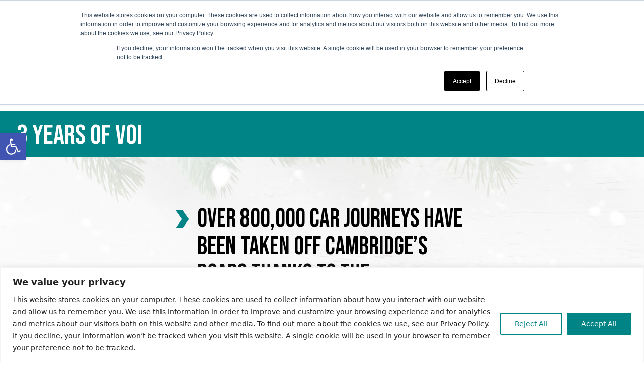

--- FILE ---
content_type: text/html; charset=utf-8
request_url: https://www.google.com/recaptcha/api2/anchor?ar=1&k=6LeKnE4qAAAAAKaSO2Fw480DPSTme6gu1fVdtWXQ&co=aHR0cHM6Ly9jYW1icmlkZ2VzaGlyZXBldGVyYm9yb3VnaC1jYS5nb3YudWs6NDQz&hl=en&v=PoyoqOPhxBO7pBk68S4YbpHZ&size=invisible&anchor-ms=20000&execute-ms=30000&cb=frlclpcst9uj
body_size: 48471
content:
<!DOCTYPE HTML><html dir="ltr" lang="en"><head><meta http-equiv="Content-Type" content="text/html; charset=UTF-8">
<meta http-equiv="X-UA-Compatible" content="IE=edge">
<title>reCAPTCHA</title>
<style type="text/css">
/* cyrillic-ext */
@font-face {
  font-family: 'Roboto';
  font-style: normal;
  font-weight: 400;
  font-stretch: 100%;
  src: url(//fonts.gstatic.com/s/roboto/v48/KFO7CnqEu92Fr1ME7kSn66aGLdTylUAMa3GUBHMdazTgWw.woff2) format('woff2');
  unicode-range: U+0460-052F, U+1C80-1C8A, U+20B4, U+2DE0-2DFF, U+A640-A69F, U+FE2E-FE2F;
}
/* cyrillic */
@font-face {
  font-family: 'Roboto';
  font-style: normal;
  font-weight: 400;
  font-stretch: 100%;
  src: url(//fonts.gstatic.com/s/roboto/v48/KFO7CnqEu92Fr1ME7kSn66aGLdTylUAMa3iUBHMdazTgWw.woff2) format('woff2');
  unicode-range: U+0301, U+0400-045F, U+0490-0491, U+04B0-04B1, U+2116;
}
/* greek-ext */
@font-face {
  font-family: 'Roboto';
  font-style: normal;
  font-weight: 400;
  font-stretch: 100%;
  src: url(//fonts.gstatic.com/s/roboto/v48/KFO7CnqEu92Fr1ME7kSn66aGLdTylUAMa3CUBHMdazTgWw.woff2) format('woff2');
  unicode-range: U+1F00-1FFF;
}
/* greek */
@font-face {
  font-family: 'Roboto';
  font-style: normal;
  font-weight: 400;
  font-stretch: 100%;
  src: url(//fonts.gstatic.com/s/roboto/v48/KFO7CnqEu92Fr1ME7kSn66aGLdTylUAMa3-UBHMdazTgWw.woff2) format('woff2');
  unicode-range: U+0370-0377, U+037A-037F, U+0384-038A, U+038C, U+038E-03A1, U+03A3-03FF;
}
/* math */
@font-face {
  font-family: 'Roboto';
  font-style: normal;
  font-weight: 400;
  font-stretch: 100%;
  src: url(//fonts.gstatic.com/s/roboto/v48/KFO7CnqEu92Fr1ME7kSn66aGLdTylUAMawCUBHMdazTgWw.woff2) format('woff2');
  unicode-range: U+0302-0303, U+0305, U+0307-0308, U+0310, U+0312, U+0315, U+031A, U+0326-0327, U+032C, U+032F-0330, U+0332-0333, U+0338, U+033A, U+0346, U+034D, U+0391-03A1, U+03A3-03A9, U+03B1-03C9, U+03D1, U+03D5-03D6, U+03F0-03F1, U+03F4-03F5, U+2016-2017, U+2034-2038, U+203C, U+2040, U+2043, U+2047, U+2050, U+2057, U+205F, U+2070-2071, U+2074-208E, U+2090-209C, U+20D0-20DC, U+20E1, U+20E5-20EF, U+2100-2112, U+2114-2115, U+2117-2121, U+2123-214F, U+2190, U+2192, U+2194-21AE, U+21B0-21E5, U+21F1-21F2, U+21F4-2211, U+2213-2214, U+2216-22FF, U+2308-230B, U+2310, U+2319, U+231C-2321, U+2336-237A, U+237C, U+2395, U+239B-23B7, U+23D0, U+23DC-23E1, U+2474-2475, U+25AF, U+25B3, U+25B7, U+25BD, U+25C1, U+25CA, U+25CC, U+25FB, U+266D-266F, U+27C0-27FF, U+2900-2AFF, U+2B0E-2B11, U+2B30-2B4C, U+2BFE, U+3030, U+FF5B, U+FF5D, U+1D400-1D7FF, U+1EE00-1EEFF;
}
/* symbols */
@font-face {
  font-family: 'Roboto';
  font-style: normal;
  font-weight: 400;
  font-stretch: 100%;
  src: url(//fonts.gstatic.com/s/roboto/v48/KFO7CnqEu92Fr1ME7kSn66aGLdTylUAMaxKUBHMdazTgWw.woff2) format('woff2');
  unicode-range: U+0001-000C, U+000E-001F, U+007F-009F, U+20DD-20E0, U+20E2-20E4, U+2150-218F, U+2190, U+2192, U+2194-2199, U+21AF, U+21E6-21F0, U+21F3, U+2218-2219, U+2299, U+22C4-22C6, U+2300-243F, U+2440-244A, U+2460-24FF, U+25A0-27BF, U+2800-28FF, U+2921-2922, U+2981, U+29BF, U+29EB, U+2B00-2BFF, U+4DC0-4DFF, U+FFF9-FFFB, U+10140-1018E, U+10190-1019C, U+101A0, U+101D0-101FD, U+102E0-102FB, U+10E60-10E7E, U+1D2C0-1D2D3, U+1D2E0-1D37F, U+1F000-1F0FF, U+1F100-1F1AD, U+1F1E6-1F1FF, U+1F30D-1F30F, U+1F315, U+1F31C, U+1F31E, U+1F320-1F32C, U+1F336, U+1F378, U+1F37D, U+1F382, U+1F393-1F39F, U+1F3A7-1F3A8, U+1F3AC-1F3AF, U+1F3C2, U+1F3C4-1F3C6, U+1F3CA-1F3CE, U+1F3D4-1F3E0, U+1F3ED, U+1F3F1-1F3F3, U+1F3F5-1F3F7, U+1F408, U+1F415, U+1F41F, U+1F426, U+1F43F, U+1F441-1F442, U+1F444, U+1F446-1F449, U+1F44C-1F44E, U+1F453, U+1F46A, U+1F47D, U+1F4A3, U+1F4B0, U+1F4B3, U+1F4B9, U+1F4BB, U+1F4BF, U+1F4C8-1F4CB, U+1F4D6, U+1F4DA, U+1F4DF, U+1F4E3-1F4E6, U+1F4EA-1F4ED, U+1F4F7, U+1F4F9-1F4FB, U+1F4FD-1F4FE, U+1F503, U+1F507-1F50B, U+1F50D, U+1F512-1F513, U+1F53E-1F54A, U+1F54F-1F5FA, U+1F610, U+1F650-1F67F, U+1F687, U+1F68D, U+1F691, U+1F694, U+1F698, U+1F6AD, U+1F6B2, U+1F6B9-1F6BA, U+1F6BC, U+1F6C6-1F6CF, U+1F6D3-1F6D7, U+1F6E0-1F6EA, U+1F6F0-1F6F3, U+1F6F7-1F6FC, U+1F700-1F7FF, U+1F800-1F80B, U+1F810-1F847, U+1F850-1F859, U+1F860-1F887, U+1F890-1F8AD, U+1F8B0-1F8BB, U+1F8C0-1F8C1, U+1F900-1F90B, U+1F93B, U+1F946, U+1F984, U+1F996, U+1F9E9, U+1FA00-1FA6F, U+1FA70-1FA7C, U+1FA80-1FA89, U+1FA8F-1FAC6, U+1FACE-1FADC, U+1FADF-1FAE9, U+1FAF0-1FAF8, U+1FB00-1FBFF;
}
/* vietnamese */
@font-face {
  font-family: 'Roboto';
  font-style: normal;
  font-weight: 400;
  font-stretch: 100%;
  src: url(//fonts.gstatic.com/s/roboto/v48/KFO7CnqEu92Fr1ME7kSn66aGLdTylUAMa3OUBHMdazTgWw.woff2) format('woff2');
  unicode-range: U+0102-0103, U+0110-0111, U+0128-0129, U+0168-0169, U+01A0-01A1, U+01AF-01B0, U+0300-0301, U+0303-0304, U+0308-0309, U+0323, U+0329, U+1EA0-1EF9, U+20AB;
}
/* latin-ext */
@font-face {
  font-family: 'Roboto';
  font-style: normal;
  font-weight: 400;
  font-stretch: 100%;
  src: url(//fonts.gstatic.com/s/roboto/v48/KFO7CnqEu92Fr1ME7kSn66aGLdTylUAMa3KUBHMdazTgWw.woff2) format('woff2');
  unicode-range: U+0100-02BA, U+02BD-02C5, U+02C7-02CC, U+02CE-02D7, U+02DD-02FF, U+0304, U+0308, U+0329, U+1D00-1DBF, U+1E00-1E9F, U+1EF2-1EFF, U+2020, U+20A0-20AB, U+20AD-20C0, U+2113, U+2C60-2C7F, U+A720-A7FF;
}
/* latin */
@font-face {
  font-family: 'Roboto';
  font-style: normal;
  font-weight: 400;
  font-stretch: 100%;
  src: url(//fonts.gstatic.com/s/roboto/v48/KFO7CnqEu92Fr1ME7kSn66aGLdTylUAMa3yUBHMdazQ.woff2) format('woff2');
  unicode-range: U+0000-00FF, U+0131, U+0152-0153, U+02BB-02BC, U+02C6, U+02DA, U+02DC, U+0304, U+0308, U+0329, U+2000-206F, U+20AC, U+2122, U+2191, U+2193, U+2212, U+2215, U+FEFF, U+FFFD;
}
/* cyrillic-ext */
@font-face {
  font-family: 'Roboto';
  font-style: normal;
  font-weight: 500;
  font-stretch: 100%;
  src: url(//fonts.gstatic.com/s/roboto/v48/KFO7CnqEu92Fr1ME7kSn66aGLdTylUAMa3GUBHMdazTgWw.woff2) format('woff2');
  unicode-range: U+0460-052F, U+1C80-1C8A, U+20B4, U+2DE0-2DFF, U+A640-A69F, U+FE2E-FE2F;
}
/* cyrillic */
@font-face {
  font-family: 'Roboto';
  font-style: normal;
  font-weight: 500;
  font-stretch: 100%;
  src: url(//fonts.gstatic.com/s/roboto/v48/KFO7CnqEu92Fr1ME7kSn66aGLdTylUAMa3iUBHMdazTgWw.woff2) format('woff2');
  unicode-range: U+0301, U+0400-045F, U+0490-0491, U+04B0-04B1, U+2116;
}
/* greek-ext */
@font-face {
  font-family: 'Roboto';
  font-style: normal;
  font-weight: 500;
  font-stretch: 100%;
  src: url(//fonts.gstatic.com/s/roboto/v48/KFO7CnqEu92Fr1ME7kSn66aGLdTylUAMa3CUBHMdazTgWw.woff2) format('woff2');
  unicode-range: U+1F00-1FFF;
}
/* greek */
@font-face {
  font-family: 'Roboto';
  font-style: normal;
  font-weight: 500;
  font-stretch: 100%;
  src: url(//fonts.gstatic.com/s/roboto/v48/KFO7CnqEu92Fr1ME7kSn66aGLdTylUAMa3-UBHMdazTgWw.woff2) format('woff2');
  unicode-range: U+0370-0377, U+037A-037F, U+0384-038A, U+038C, U+038E-03A1, U+03A3-03FF;
}
/* math */
@font-face {
  font-family: 'Roboto';
  font-style: normal;
  font-weight: 500;
  font-stretch: 100%;
  src: url(//fonts.gstatic.com/s/roboto/v48/KFO7CnqEu92Fr1ME7kSn66aGLdTylUAMawCUBHMdazTgWw.woff2) format('woff2');
  unicode-range: U+0302-0303, U+0305, U+0307-0308, U+0310, U+0312, U+0315, U+031A, U+0326-0327, U+032C, U+032F-0330, U+0332-0333, U+0338, U+033A, U+0346, U+034D, U+0391-03A1, U+03A3-03A9, U+03B1-03C9, U+03D1, U+03D5-03D6, U+03F0-03F1, U+03F4-03F5, U+2016-2017, U+2034-2038, U+203C, U+2040, U+2043, U+2047, U+2050, U+2057, U+205F, U+2070-2071, U+2074-208E, U+2090-209C, U+20D0-20DC, U+20E1, U+20E5-20EF, U+2100-2112, U+2114-2115, U+2117-2121, U+2123-214F, U+2190, U+2192, U+2194-21AE, U+21B0-21E5, U+21F1-21F2, U+21F4-2211, U+2213-2214, U+2216-22FF, U+2308-230B, U+2310, U+2319, U+231C-2321, U+2336-237A, U+237C, U+2395, U+239B-23B7, U+23D0, U+23DC-23E1, U+2474-2475, U+25AF, U+25B3, U+25B7, U+25BD, U+25C1, U+25CA, U+25CC, U+25FB, U+266D-266F, U+27C0-27FF, U+2900-2AFF, U+2B0E-2B11, U+2B30-2B4C, U+2BFE, U+3030, U+FF5B, U+FF5D, U+1D400-1D7FF, U+1EE00-1EEFF;
}
/* symbols */
@font-face {
  font-family: 'Roboto';
  font-style: normal;
  font-weight: 500;
  font-stretch: 100%;
  src: url(//fonts.gstatic.com/s/roboto/v48/KFO7CnqEu92Fr1ME7kSn66aGLdTylUAMaxKUBHMdazTgWw.woff2) format('woff2');
  unicode-range: U+0001-000C, U+000E-001F, U+007F-009F, U+20DD-20E0, U+20E2-20E4, U+2150-218F, U+2190, U+2192, U+2194-2199, U+21AF, U+21E6-21F0, U+21F3, U+2218-2219, U+2299, U+22C4-22C6, U+2300-243F, U+2440-244A, U+2460-24FF, U+25A0-27BF, U+2800-28FF, U+2921-2922, U+2981, U+29BF, U+29EB, U+2B00-2BFF, U+4DC0-4DFF, U+FFF9-FFFB, U+10140-1018E, U+10190-1019C, U+101A0, U+101D0-101FD, U+102E0-102FB, U+10E60-10E7E, U+1D2C0-1D2D3, U+1D2E0-1D37F, U+1F000-1F0FF, U+1F100-1F1AD, U+1F1E6-1F1FF, U+1F30D-1F30F, U+1F315, U+1F31C, U+1F31E, U+1F320-1F32C, U+1F336, U+1F378, U+1F37D, U+1F382, U+1F393-1F39F, U+1F3A7-1F3A8, U+1F3AC-1F3AF, U+1F3C2, U+1F3C4-1F3C6, U+1F3CA-1F3CE, U+1F3D4-1F3E0, U+1F3ED, U+1F3F1-1F3F3, U+1F3F5-1F3F7, U+1F408, U+1F415, U+1F41F, U+1F426, U+1F43F, U+1F441-1F442, U+1F444, U+1F446-1F449, U+1F44C-1F44E, U+1F453, U+1F46A, U+1F47D, U+1F4A3, U+1F4B0, U+1F4B3, U+1F4B9, U+1F4BB, U+1F4BF, U+1F4C8-1F4CB, U+1F4D6, U+1F4DA, U+1F4DF, U+1F4E3-1F4E6, U+1F4EA-1F4ED, U+1F4F7, U+1F4F9-1F4FB, U+1F4FD-1F4FE, U+1F503, U+1F507-1F50B, U+1F50D, U+1F512-1F513, U+1F53E-1F54A, U+1F54F-1F5FA, U+1F610, U+1F650-1F67F, U+1F687, U+1F68D, U+1F691, U+1F694, U+1F698, U+1F6AD, U+1F6B2, U+1F6B9-1F6BA, U+1F6BC, U+1F6C6-1F6CF, U+1F6D3-1F6D7, U+1F6E0-1F6EA, U+1F6F0-1F6F3, U+1F6F7-1F6FC, U+1F700-1F7FF, U+1F800-1F80B, U+1F810-1F847, U+1F850-1F859, U+1F860-1F887, U+1F890-1F8AD, U+1F8B0-1F8BB, U+1F8C0-1F8C1, U+1F900-1F90B, U+1F93B, U+1F946, U+1F984, U+1F996, U+1F9E9, U+1FA00-1FA6F, U+1FA70-1FA7C, U+1FA80-1FA89, U+1FA8F-1FAC6, U+1FACE-1FADC, U+1FADF-1FAE9, U+1FAF0-1FAF8, U+1FB00-1FBFF;
}
/* vietnamese */
@font-face {
  font-family: 'Roboto';
  font-style: normal;
  font-weight: 500;
  font-stretch: 100%;
  src: url(//fonts.gstatic.com/s/roboto/v48/KFO7CnqEu92Fr1ME7kSn66aGLdTylUAMa3OUBHMdazTgWw.woff2) format('woff2');
  unicode-range: U+0102-0103, U+0110-0111, U+0128-0129, U+0168-0169, U+01A0-01A1, U+01AF-01B0, U+0300-0301, U+0303-0304, U+0308-0309, U+0323, U+0329, U+1EA0-1EF9, U+20AB;
}
/* latin-ext */
@font-face {
  font-family: 'Roboto';
  font-style: normal;
  font-weight: 500;
  font-stretch: 100%;
  src: url(//fonts.gstatic.com/s/roboto/v48/KFO7CnqEu92Fr1ME7kSn66aGLdTylUAMa3KUBHMdazTgWw.woff2) format('woff2');
  unicode-range: U+0100-02BA, U+02BD-02C5, U+02C7-02CC, U+02CE-02D7, U+02DD-02FF, U+0304, U+0308, U+0329, U+1D00-1DBF, U+1E00-1E9F, U+1EF2-1EFF, U+2020, U+20A0-20AB, U+20AD-20C0, U+2113, U+2C60-2C7F, U+A720-A7FF;
}
/* latin */
@font-face {
  font-family: 'Roboto';
  font-style: normal;
  font-weight: 500;
  font-stretch: 100%;
  src: url(//fonts.gstatic.com/s/roboto/v48/KFO7CnqEu92Fr1ME7kSn66aGLdTylUAMa3yUBHMdazQ.woff2) format('woff2');
  unicode-range: U+0000-00FF, U+0131, U+0152-0153, U+02BB-02BC, U+02C6, U+02DA, U+02DC, U+0304, U+0308, U+0329, U+2000-206F, U+20AC, U+2122, U+2191, U+2193, U+2212, U+2215, U+FEFF, U+FFFD;
}
/* cyrillic-ext */
@font-face {
  font-family: 'Roboto';
  font-style: normal;
  font-weight: 900;
  font-stretch: 100%;
  src: url(//fonts.gstatic.com/s/roboto/v48/KFO7CnqEu92Fr1ME7kSn66aGLdTylUAMa3GUBHMdazTgWw.woff2) format('woff2');
  unicode-range: U+0460-052F, U+1C80-1C8A, U+20B4, U+2DE0-2DFF, U+A640-A69F, U+FE2E-FE2F;
}
/* cyrillic */
@font-face {
  font-family: 'Roboto';
  font-style: normal;
  font-weight: 900;
  font-stretch: 100%;
  src: url(//fonts.gstatic.com/s/roboto/v48/KFO7CnqEu92Fr1ME7kSn66aGLdTylUAMa3iUBHMdazTgWw.woff2) format('woff2');
  unicode-range: U+0301, U+0400-045F, U+0490-0491, U+04B0-04B1, U+2116;
}
/* greek-ext */
@font-face {
  font-family: 'Roboto';
  font-style: normal;
  font-weight: 900;
  font-stretch: 100%;
  src: url(//fonts.gstatic.com/s/roboto/v48/KFO7CnqEu92Fr1ME7kSn66aGLdTylUAMa3CUBHMdazTgWw.woff2) format('woff2');
  unicode-range: U+1F00-1FFF;
}
/* greek */
@font-face {
  font-family: 'Roboto';
  font-style: normal;
  font-weight: 900;
  font-stretch: 100%;
  src: url(//fonts.gstatic.com/s/roboto/v48/KFO7CnqEu92Fr1ME7kSn66aGLdTylUAMa3-UBHMdazTgWw.woff2) format('woff2');
  unicode-range: U+0370-0377, U+037A-037F, U+0384-038A, U+038C, U+038E-03A1, U+03A3-03FF;
}
/* math */
@font-face {
  font-family: 'Roboto';
  font-style: normal;
  font-weight: 900;
  font-stretch: 100%;
  src: url(//fonts.gstatic.com/s/roboto/v48/KFO7CnqEu92Fr1ME7kSn66aGLdTylUAMawCUBHMdazTgWw.woff2) format('woff2');
  unicode-range: U+0302-0303, U+0305, U+0307-0308, U+0310, U+0312, U+0315, U+031A, U+0326-0327, U+032C, U+032F-0330, U+0332-0333, U+0338, U+033A, U+0346, U+034D, U+0391-03A1, U+03A3-03A9, U+03B1-03C9, U+03D1, U+03D5-03D6, U+03F0-03F1, U+03F4-03F5, U+2016-2017, U+2034-2038, U+203C, U+2040, U+2043, U+2047, U+2050, U+2057, U+205F, U+2070-2071, U+2074-208E, U+2090-209C, U+20D0-20DC, U+20E1, U+20E5-20EF, U+2100-2112, U+2114-2115, U+2117-2121, U+2123-214F, U+2190, U+2192, U+2194-21AE, U+21B0-21E5, U+21F1-21F2, U+21F4-2211, U+2213-2214, U+2216-22FF, U+2308-230B, U+2310, U+2319, U+231C-2321, U+2336-237A, U+237C, U+2395, U+239B-23B7, U+23D0, U+23DC-23E1, U+2474-2475, U+25AF, U+25B3, U+25B7, U+25BD, U+25C1, U+25CA, U+25CC, U+25FB, U+266D-266F, U+27C0-27FF, U+2900-2AFF, U+2B0E-2B11, U+2B30-2B4C, U+2BFE, U+3030, U+FF5B, U+FF5D, U+1D400-1D7FF, U+1EE00-1EEFF;
}
/* symbols */
@font-face {
  font-family: 'Roboto';
  font-style: normal;
  font-weight: 900;
  font-stretch: 100%;
  src: url(//fonts.gstatic.com/s/roboto/v48/KFO7CnqEu92Fr1ME7kSn66aGLdTylUAMaxKUBHMdazTgWw.woff2) format('woff2');
  unicode-range: U+0001-000C, U+000E-001F, U+007F-009F, U+20DD-20E0, U+20E2-20E4, U+2150-218F, U+2190, U+2192, U+2194-2199, U+21AF, U+21E6-21F0, U+21F3, U+2218-2219, U+2299, U+22C4-22C6, U+2300-243F, U+2440-244A, U+2460-24FF, U+25A0-27BF, U+2800-28FF, U+2921-2922, U+2981, U+29BF, U+29EB, U+2B00-2BFF, U+4DC0-4DFF, U+FFF9-FFFB, U+10140-1018E, U+10190-1019C, U+101A0, U+101D0-101FD, U+102E0-102FB, U+10E60-10E7E, U+1D2C0-1D2D3, U+1D2E0-1D37F, U+1F000-1F0FF, U+1F100-1F1AD, U+1F1E6-1F1FF, U+1F30D-1F30F, U+1F315, U+1F31C, U+1F31E, U+1F320-1F32C, U+1F336, U+1F378, U+1F37D, U+1F382, U+1F393-1F39F, U+1F3A7-1F3A8, U+1F3AC-1F3AF, U+1F3C2, U+1F3C4-1F3C6, U+1F3CA-1F3CE, U+1F3D4-1F3E0, U+1F3ED, U+1F3F1-1F3F3, U+1F3F5-1F3F7, U+1F408, U+1F415, U+1F41F, U+1F426, U+1F43F, U+1F441-1F442, U+1F444, U+1F446-1F449, U+1F44C-1F44E, U+1F453, U+1F46A, U+1F47D, U+1F4A3, U+1F4B0, U+1F4B3, U+1F4B9, U+1F4BB, U+1F4BF, U+1F4C8-1F4CB, U+1F4D6, U+1F4DA, U+1F4DF, U+1F4E3-1F4E6, U+1F4EA-1F4ED, U+1F4F7, U+1F4F9-1F4FB, U+1F4FD-1F4FE, U+1F503, U+1F507-1F50B, U+1F50D, U+1F512-1F513, U+1F53E-1F54A, U+1F54F-1F5FA, U+1F610, U+1F650-1F67F, U+1F687, U+1F68D, U+1F691, U+1F694, U+1F698, U+1F6AD, U+1F6B2, U+1F6B9-1F6BA, U+1F6BC, U+1F6C6-1F6CF, U+1F6D3-1F6D7, U+1F6E0-1F6EA, U+1F6F0-1F6F3, U+1F6F7-1F6FC, U+1F700-1F7FF, U+1F800-1F80B, U+1F810-1F847, U+1F850-1F859, U+1F860-1F887, U+1F890-1F8AD, U+1F8B0-1F8BB, U+1F8C0-1F8C1, U+1F900-1F90B, U+1F93B, U+1F946, U+1F984, U+1F996, U+1F9E9, U+1FA00-1FA6F, U+1FA70-1FA7C, U+1FA80-1FA89, U+1FA8F-1FAC6, U+1FACE-1FADC, U+1FADF-1FAE9, U+1FAF0-1FAF8, U+1FB00-1FBFF;
}
/* vietnamese */
@font-face {
  font-family: 'Roboto';
  font-style: normal;
  font-weight: 900;
  font-stretch: 100%;
  src: url(//fonts.gstatic.com/s/roboto/v48/KFO7CnqEu92Fr1ME7kSn66aGLdTylUAMa3OUBHMdazTgWw.woff2) format('woff2');
  unicode-range: U+0102-0103, U+0110-0111, U+0128-0129, U+0168-0169, U+01A0-01A1, U+01AF-01B0, U+0300-0301, U+0303-0304, U+0308-0309, U+0323, U+0329, U+1EA0-1EF9, U+20AB;
}
/* latin-ext */
@font-face {
  font-family: 'Roboto';
  font-style: normal;
  font-weight: 900;
  font-stretch: 100%;
  src: url(//fonts.gstatic.com/s/roboto/v48/KFO7CnqEu92Fr1ME7kSn66aGLdTylUAMa3KUBHMdazTgWw.woff2) format('woff2');
  unicode-range: U+0100-02BA, U+02BD-02C5, U+02C7-02CC, U+02CE-02D7, U+02DD-02FF, U+0304, U+0308, U+0329, U+1D00-1DBF, U+1E00-1E9F, U+1EF2-1EFF, U+2020, U+20A0-20AB, U+20AD-20C0, U+2113, U+2C60-2C7F, U+A720-A7FF;
}
/* latin */
@font-face {
  font-family: 'Roboto';
  font-style: normal;
  font-weight: 900;
  font-stretch: 100%;
  src: url(//fonts.gstatic.com/s/roboto/v48/KFO7CnqEu92Fr1ME7kSn66aGLdTylUAMa3yUBHMdazQ.woff2) format('woff2');
  unicode-range: U+0000-00FF, U+0131, U+0152-0153, U+02BB-02BC, U+02C6, U+02DA, U+02DC, U+0304, U+0308, U+0329, U+2000-206F, U+20AC, U+2122, U+2191, U+2193, U+2212, U+2215, U+FEFF, U+FFFD;
}

</style>
<link rel="stylesheet" type="text/css" href="https://www.gstatic.com/recaptcha/releases/PoyoqOPhxBO7pBk68S4YbpHZ/styles__ltr.css">
<script nonce="ZgmeC94dr_ChmY1s0sV5ow" type="text/javascript">window['__recaptcha_api'] = 'https://www.google.com/recaptcha/api2/';</script>
<script type="text/javascript" src="https://www.gstatic.com/recaptcha/releases/PoyoqOPhxBO7pBk68S4YbpHZ/recaptcha__en.js" nonce="ZgmeC94dr_ChmY1s0sV5ow">
      
    </script></head>
<body><div id="rc-anchor-alert" class="rc-anchor-alert"></div>
<input type="hidden" id="recaptcha-token" value="[base64]">
<script type="text/javascript" nonce="ZgmeC94dr_ChmY1s0sV5ow">
      recaptcha.anchor.Main.init("[\x22ainput\x22,[\x22bgdata\x22,\x22\x22,\[base64]/[base64]/[base64]/[base64]/[base64]/UltsKytdPUU6KEU8MjA0OD9SW2wrK109RT4+NnwxOTI6KChFJjY0NTEyKT09NTUyOTYmJk0rMTxjLmxlbmd0aCYmKGMuY2hhckNvZGVBdChNKzEpJjY0NTEyKT09NTYzMjA/[base64]/[base64]/[base64]/[base64]/[base64]/[base64]/[base64]\x22,\[base64]\\u003d\x22,\x22LWw5WMOAeRDCg8K5wpLDnMKQw6TCgsOQMsKhbMOSfsOrA8OSwoB/wqbCiibCgGdpb07ClMKWb3/DjDIKe0jDkmE9wrEMBMKZelDCrRtewqEnwpDCugHDr8Obw5xmw7oPw7QddwTDocOWwo1+W1hTwqDChSjCq8OHPsO1ccODwozCkB5GGRNpeA3CllbDpDbDtkfDmVItby4FdMKJOC3Cmm3CuH3DoMKbw5bDgMOhJMKpwq4IMsO4DMOFwp3CvHbClxx/LMKYwrUQOGVBeEoSMMO5UHTDp8OAw6Mnw5RtwqpfKCXDvzvCgcOtw7jCqVYuw7XCilJGw7nDjxTDhTQ+PwrDusKQw6LCkMKQwr5ww4HDhw3Ch8Ovw4rCqW/[base64]/DtMOLKUxSw5fDhcOkw5jDk8Oiw6tlw7zCj8Onw5bDgMO9AEppw7djLMOVw5/[base64]/e33CusKmwo/Ci8Onw47DrMOAD8KvH8O5w6HCsTfCrMKkw6VMamlEwp7DjsOqYsOJNsKwJMKvwrgYEl4UZCpcQ3vDvBHDiHHCp8Kbwr/CuGnDgsOYecKLZ8O9CTYbwroeJE8Lwr0Cwq3Cg8OJwrJtR2LDk8O5wpvCt0XDt8OlwplleMOwwrp+GcOMQD/CuQV1wr1lRkjDgj7CmSHCmsOtP8KNC27DrMOcwojDjkZmw7zCjcOWwqDCuMOnV8KON0ldKsKfw7hoPTbCpVXCs0zDrcOpN10mwplsUAFpbcKcwpXCvsOKa1DCnwgtWCwlKn/DlXYYLDbDjlbDqBpDHF/[base64]/[base64]/Cp8O8wq7DgBnCgGARwoBUw7vDsMKowqrDgMOXwrzCkjvDiMO1H2ZPVwd1w4TDnjXDrsKcfMOiNMOlw4PCjMOFDcKrw5TCrWDDssOoWcOCBTnDlX8nwo1fwrVkR8OBwoDCoi4Ow5ZzPSgxw4bCtjXCiMKcQsOywr/[base64]/w67CsVHCvMK6OF7DiMOYLDRTwpBWwpUvwqkpw4ZVXMOgDUPDiMOdGMOiKy9rw47DkgXCtMOaw5VUw6wUJ8Ktw49vw6J1w77Du8O0wo8rEXxRw6zDocK5YsK7YAjCgB9Ewr/Cj8KAw7EeSCIvw57CosOSKQh6wonDgMKpGcOUw5vDkHFWUGnCm8O7W8Kcw4PDnibCosOGwpDCvMOmfXZ+QMKNwpcFwqTClsKAwrDCjQ7DvMKTwrYJTMOWwoVoPsKywrdMA8KEL8Khw7RdGMK/HcODwqbDvlcUw4F7wq4DwoIoHMORw7RHw4wLw4N/wpXCi8OSwptgHVnDlcKxw68tcMKEw603woITw5nCmGrCoWFZwrHDocOAw4Zbw50EA8KQY8K4w4XCiCTCqnTDrFjDo8KbT8O3RsKjN8KEIcOqw6t5w6/Cp8K0w5jCq8Oyw4/DkMO4aBwHw41VW8OqCB/[base64]/CtgcVw5kEw6x7w6nDhl4Rw6kATsO8ZcO/[base64]/w4vCmk3CocKJcQfDp8KxeH/DnMO0YiXCgxvDhUU7S8Kuw6IlwqvDoCPCscOxwozCpMKIdcOvwp5EwqLDlsOqwrZZw5TCqMKALcOow6AWRcOMJRxmw5PCgMK8wq0PE3rDuG7DsCsWVgpuw6zCo8OGwq/CscK4VcKow5fDvlQncsKEwpJmwo7CrsKSIlXCisK/w7fDgQkuw7bCiGVCwoQnBcK/[base64]/[base64]/cWoPaTMcd8OdDEI1c8Okw4cIDzTDhGPDpBI/f29Aw43DrcO7VsK9wq89B8KLwqd1KE3ChRXDo2ZQw6t0w4HCmULCtsKrw7zCgRnCrUvCq2oID8OqI8K8wqwMd1vDhsKoPMK6wpXCsysOw4TCl8K8eyAnw4cPdMO1w5dtw7jCp3nDtS7CnFDCmCFiw70aBErCr3LDuMOpw5hgTm/CnsK+bDA6wpPDo8KRw7XDiB5vbcKkwqQMw5o3OcKVGcOJYcOqwqxIL8KdC8KWVcKnw53DjsKiHkgyJGVRIwV4wppQwr7DgsKORMObSgPDgcKWYl8kc8O3P8O6w5rChsKadh5ew7zCjjHCmGvCusObw5vDrgN/w7sGLDrCn1DDiMK1wqpfBHYjODPCmUbChSvCqcKdZMKPwpfCiDI+wpHDlMK2Q8K/TsOWw5RAFcKoKWsYbMOhwq1cNw1MKcOVw5NeO19pw4TCpVBcwp/CqcOTUsOXFiPDo0NgGiTDu0BCdcKxUMKCAMOYw5PDpMKCJRsPeMKJIz3DmMKxw4F6ZEtHE8OEP1Fyw6zClMKEZMKsKsKnw4bCmsOiGsK/WsKDw4jChMOwwrVKw57ChHcySF5ddMKAQcK7d3/DtMOlw5NAJzMTw4TCqcKeTcKUDDbCscOpR2xqwoEhUMKAacKywpo2w74LPcODw61VwpM+w6PDtMOtJ2YDP8KuawnCiCLCt8K2wqIdwo4bwqxsw7XDjMO6woLCpF7Cs1bDqcOkbMOOARNwbUPDqkvDncORPWFXRBJlJHjCiS1zZwgDwoTCqMKPfcONNzEQwr/DpiHDnFfClMO4w43DjAlueMK3woU3fcOOZFbClg3CtsKZwq5VwonDhE/[base64]/CpcODw4htJcKJOQbCgMOWw5ozw5khUhvDhcO+Bx4HLQvDmHbCnBwew5oPwqI2JcOVwqRQZcOWw68sW8O3w6cWLHkIFzchwr/CoAtLKl/CtiM5PsKbCykCGhtxIBNoIcOBw7PCj8K/w4NEw5EEUcK4G8KSwodMwrHDmcOOKh1qPDjDmsOjw6BMa8O7wpvCh0hdw6rDqR7ChMKHG8KKw4RGBVc5BihGwo1CQ1HDmMKdAcK1K8OGW8KCworDqcO+aFhrHDLCoMOsayzCjyTCmlMew5Z4W8OIwodZwpnCrUxnw5fDn8KswpBLIcKswo/Ct0HDnMKAwqVWQgZWwo3Cm8Oqw6DCsjACf184D1fCksKwwqzChsO8wrxZw6c3w6rDhsOAw6YSZBzCqk/ConBKTlTDpsKEEcKcDWktw7zDg0ARVS7DpMKTwp4CP8Ooaw53C0dTwpE/wqXCjcOzw4LDiDAIw7TCqsOgw5jClh4zAAVewqrDh0FHwqxBM8KzWsKofRR2wrzDqsO2UBdBTCrCg8KHYyDCvsOCdxlOWQExw5F/[base64]/CmsKRFMKVPg9DBCHDqsKvEEHDsMKJelDCuMO/J8Otw5EcwpAfdjvCu8KLwrDCmMOzwrrDh8OgwrDDh8Otwq/CksKVUMOmXVTDlVrCmsORXsOlwrIeCXNPFg7Dlw8gK17ChTY8w4kDYXB7L8Kaw5vDjsO2wrbDoU7DhnrCpFlgWMOXVsKJwoV0FmLCmAIEw6kpwqfCpGUzwrzCijPCjEwJZW/Dth3DvGVLw5w3c8KROMKNP0PDrcOKwpHCm8KjwqbDicKNCMK0asOfwpBhwpTCmcKXwoIbwqfDs8KWEmPCsBc/w5PDkgDCrE/CmcKrwqA4wrXCvXDCsRpGLMOMw4rCm8OTBCXCkMOFwpgpw7LCjyHCpcKLasOvwoTDsMK4wocBEsOKO8O8w4HCuQnCrMOSwonCmGLDpwonecO/Z8KSVsKxw4pkworDvSoDPcOUwprClHUjSMOGwqjCv8KDLMKjw7nChcOywoZfOX1swrVULMKdw6vCoSwOwqXCjU3CuwXCpcKRwociMsKWwrJMKjNtw6jDgkxNbUE6W8Ksf8OTcwTCkFTCu3YmWzYKw7TCgFw8BcK0IsOaQDnDiW59M8Kqw6M/bcOcwrp4BMKywpHCjXYjc00tMhgGX8Kgw4rDvMKebMKsw5BWw63CiRbCti5bwoDCqFbCkMOGwr48wqXDl1HCmEtvwqo+w6vCrwhywph4w6XCj37DrhldcER+awxrwpLCp8KMMcK3UiITQ8OTwpvCj8OEw4/[base64]/Cm8OYTCLCnnRCw4DDs8OMwqJZwrzDsMOawofDukvDpzhawqnCocOjwq8ZHDhUw453w5oTw77CuWthagLCj2PDm2tADAdsD8OeejoWwq9xLB9HYHzDmF0Vw43DmcOBw44wOwHDkk8Bwqgnw57DtQF0RsKCSQl5wpFcY8Kow7cKw53Dk2gfwrbCmsKYET/DqQnDnlp0w4oTXsKZw5g7wqzCp8OVw6DCuDthQ8OEUMO8H3HCgCvDnsKqwqB5YcOSw7I8EMORw4hCwoNZOsKwAGvDim7Co8KiJh0Yw5YwOxjClRs1wrPCksOVHsK8acOaG8Kpw4TCusOmwplgw7t/dwLDmkoiTX9pw4BTSMKswqdWwq3Cnhs6fcKNNQ5pZcO0woHDhiFywpNnM3XDszfClSLDvnDDmsK/L8K8wrIFKT5Dw79Lw65lwrhlV3/[base64]/CoAorc8KsXsO9KMO7EmsACMK4Ax9UwpApwoAHf8KdwqDCk8KySMOiw6DDnE9wcHfCsGzDmMKPblPDisO2cydROMOkwq88GmXChQbChwvClMKjU3/[base64]/DjAbDllnCmWZ7Wh0iwol+PmbDgEQID8KuwqgXbsKzw4pSwpBcw5nCi8Omw6bDiiXDrE7CsDJQw6dzwqbDk8Otw5TCujIxwqLDtlXCjcKGw7cfw5XCu1bCrQ9LbHc1Ow7DnMKGwr5RwoPDlFLCo8OJwpAAwpDDj8KtDcKxEcOVL37CtxAqw4/CvcOdw5PCmMOvIsO4ezgZwrYgPlTClsKww6xMw5LCm2/DvHfDksORcMODwoIywpYHBRPCghHCmDl3L0HCtGfDksOBPG/DgwVnw6LCgsKQw7LCiDs6w6ZfMhLChw1zwo3CkMKNAMKrRmcdWkzCnD/DqMO8w7rDosOBwqvDlsOpwoF7w63CscOeXQE8wpJJwqzCuG/ClMO9w4ZlGsO4w68pE8KJw6RWwrMmI1HCvcKXAMOxCMOswrfDs8O3w6V+elwuw4fDiF9qelHCrsOwCzFqwp/DgMKjwqQqSsOzNE5HG8KsWsOywqHClsOvDsKXwrHDkMKza8KWEcOgXmljw60Pbxg3RsOAAwVwfCDCicK5w50OcDdQPcK1wpvCiRNccQd+KsOpw6/[base64]/DusO1TsKVF8ORw53CiMO4JGFCwq46OMO+AsOSwqnDssKFOAB2RMKmZ8OTw7cowrnCv8OMOMKjKcKrPGzCjcKGw6l/McKeORc+FcOew5cLwptXS8K+D8Oqwp9NwqYfw5rDnMOAWCbDlcK2wp86AQHDtMObJMODbVbCiUnCncO5bXs6AsK+BcKdU2l3OMOmUsO8e8KedMOqMTNEDVktGcOcLxVMQTDDthVyw6FQCg9dG8KucFnChwhWw6ZQw5JnWkxsw6jCosKmTH5WwqwPw7Bnw4/CugrDuw3Cq8KKaBrDhH7CkcOdMcKBw48LcMKOWjbDssKlw7XDo23Dj2LCt0QXwqPClUfDs8OWYMOScBRhEX/CkcKwwrk2w7xMwoxOw4LDksO0dMKwXMOdwplSdFN7b8O9F3k1wq0GQGsHwp1IwoFqUVkvBRtawp7DuCjDmm3DqcODwr4Qw4DClxLDpsOPUz/DlV5QwpvCuDs4emzDqFFCw6LDtAAnw5bCucKsw7jDtTnDvALCu3ICQxIcworCoyQTw53CmcKlwqDCqwJ7w7BaJSHCiGdxwo/DtsOwJiTCn8OoewrCqxvCrsOYwqTCsMOqwo7DuMOdWkTCg8K3IAl3JMKGwoDDnj0eYVkQZcKlB8K8KF3CsXrCtcOJfQvCosKBC8O8Q8KkwrRJFsObScKbSjR3G8Kcw79hZHHDlcO0f8O/[base64]/Ch8OJZnfCu8Kpw5rCscOHw5jClTbCniUUw6fCs0EPdSzCqDgEwrDCgmrDjUZbdQnDkTRoC8Kgw4YEJlbCusO1LcO7wpfClcKNwpnCi8OvwqUywrxdwqnClyQVF14LMcKRwpZ+w6NiwqtpwoTCrcOBPMKqPsOTXHJ/UTY0wqhANcKBJ8OqcMOXw7wFw4dzw5nCkghPesKjw5/CgsOrw50OwqnDownDjsO/GcKtIk83aGfCi8Oiw4TDlsK1woXCtmfDtGAKwqQHV8KhwpHDvw3CpsK3RsKhWjHDkcO7IVxWw7rCqsKkTk3CgE0DwqzDikwjdSh+AXA+wqJscSp1wq3CnwlXemLDmVLCgcOwwrl1w6vDt8OtFcO+wqIIw6fCgU5pw4nDrk/CkSldw75lw5RfScO7WMOqQsOOwox+w4HDu1BAwozCtBhJw4N0wo4YKsKNw4lFGcOcCsK0wpxTCsKhIHDCoznCjcKAw4kNA8O8worDlnHDpMK5VcOWJ8KNwop8CxtxwqBsw6HCpcK6w5J+wrV2a0wSFk/Cn8K/YMKSwrrCksK7w6QLwqoIE8OIJHjCv8Kiw6DCqcODwqYtNMKEfG3CkcKzwqrDpHhnD8KiLXfDtVLCtMKqeFM/w4NZCMO1wpPCpXJ2D2howqPCjBfDs8KGw4rCtRPDjsODJhfDkmARwrFXwq/CpnTDrsKAwpnCjsOMNVknKMK7W2sKwpHDrMOFSH4xw5hPw6/[base64]/DjCfCqxPCpcOoecKIQSBucRxMw6bDl0Irw5/DnMK1wpzDtRhhNVXCk8OfAcKWwpRrd0ErZsKUNcOxAAsleHPDvMO1RW97woZCwox5OcKnw57CqcO5G8OrwplRE8OKwrHChj3DmzhaEUN9EsO0w7Y1w5xWZF0wwqfDpUvDjcOBIsOaamfCkcK4w6IDw4kRY8O4L3fDu1fCs8OHwqpZRMKpJkgLw5/DsMOZw5tbw5LDlMKmTcOmPj55wrFHMVhmwpZIwprCnjPDnzHCrsKlwqTDvcKccTPDhcKUZGFKw77CnTkIwqkfawV7w6LChsOhw5HDlcKeXMKQwq/ChsOgA8OEUsOzPMOswoQ4D8OHKcKVN8OcNk3ClnzCqEbCv8OmPTbCgMKRXUrDucOVKcKRRcK4FcOjw43DghbCu8O1w41PT8KrK8OPRF0QQcOOw6fCmsKGw6Ixwr/DvxrCosOnPXTDusKEcwBqwpDDjcObwpcKwpbDgTjCuMOowrwbwrHDo8O/bMKzwo5lfnYLEXjDg8KrHcK8wrvCvnLDmMKnwqDCvcOmwrnDhTAsPhXCujPCli8tPwx8wowsd8KdD2RXw5zCpEvDpW3Cg8KlLMKGwroyfcOlwo3CmETCuTIew5rCjMKTXSoswrzCrRRsWMKnBG7CnMO/NcOXw5gfwo0uw5kqw7rDtGHCm8Krw4J7w4jCtcOqwpRxJDLDhRXCmcObwoJSw5XCrTrCncODwq3Ckxp3Z8KNwpRVw7o5w4pKRgDDoHFdYhjCmcOZwrnCgzlHwqIZw7QBwoPChcOUXMK9B3vDosOUw7PDrMO/OsOfdg3DjQtFZcKoclFGw5rCigzDg8ObwrQ/[base64]/DosOlwpjDtQnCisKgwq/[base64]/CjcO0AsKeL2DCiMK3EBIbMcOfS0DCmMOnZMK6wp3CgBNwwpXCv0o+I8K9PMO/cVIuwrzDsGpcw642HRY2OF0NEsKUVUU5w5M/w5zChzYFayLCiDrCncKbeWwHw5FtwoB7MsOna2Yhw73DmcKywr0Cwo7DriLDkMKyKCp/dzUKw7MbYsOkw4HDulRkw43CrRJXcwfDksKkw4/CucO/wpkJw7XDuSd3wqzDssOeGsKPw5ETw5rDoiPDvcOwFA5DPsOawrA4SUEfw6NGGV0CNsOCHcOww7nDs8OoCw4fMzZzAsK3w4ZowoJPGAzCuSUEw4bDvW4lw6g7w5PCn2Q0Wn/CosOSw5tabcOAwr7DkTLDoMKkwq/[base64]/DqMODwqknw5/[base64]/[base64]/[base64]/dBzDhMKbNGh0woHDkSjDkcOrw7lXKTTDhMOaMi7DoiBDCcKSdnNpw4fDvHnCucKCw5xFwr02AcOaLnjCicKLw5hmeUfDq8KwRDHDisKqeMOhwr7CgDcXw5LCpgIdwrEqOcONbkjCuXHCpiXCv8KnacOUwq8KCMONLMObXcOocsK4HULClip3bsKNWsKmbD8gwq/[base64]/DpEIFw4YxQMODbiBrasO9wpJxalvCuTXDnXvCgSvCi214wpELw4HDsxrCgT8Xwo19w4TCuzPDkcOhSHHCpFHCn8O3w6HDp8K2Mz/DjcKqwrhzw4HDlcK7w4nDojZgKywOw7tLw6AOIw/[base64]/DngPDoUzDgcOrJh/[base64]/CnG5Cw55TcsKxw7J5EVwkwqbCtFNvRA3Dni/CtMKxXkJuwo3CpyvDn2sKw45DwoLCiMOfwrt/YMK4I8KvY8Oaw78lw7TCkQQjO8KsAcO9w6TCtcK1w4vDjMKGd8Oqw6bCk8OPwonCgsOvw6UDwqsnQGEQF8Kxw5HDq8O2HlJ4DENcw6BnFGrCucKIYcOpw7rCt8K0w4XCuMOZQMOCGVDCpsK/Q8OhGBDDpsOJw5lJwofDt8KKw5jDiU/DkkLDisKVQTnDqFLDkAwhwoHCpMOLw702wq/Ci8K0F8K7wqvCo8KHwqpEc8Kjw5nDjwHDmUjDkxbDkhzDmMOFC8KXwojDpMOmwqbChMO1w4bDqmXCicO2OsKSVjDCjMOnDcK4w5EOEXIOEMKgXcKmLzUGb0XDu8KYwpHCg8Orwokowp0NHzHDhlXDt2LDl8OxwqjDs1Idw71CWRFxw6bDih/[base64]/ClsOXWzoZcw3Dt8O/Lj7CpcOvw5PDgmxvwqfDsw7CksKUwrLCrhHCkGgrX1U0w5HCsBzCumhbc8Otwo16PCbDtEsSbsK4wprDt0N0w5zCkcOMYGTCozPDtMOVfcKrST7DicO9EW9dAlxedHJFwp3Cjj3CjChVw7/CrDfCoVlyH8Kvwp/DlFrCg2Qmw53DuMO0PSLCuMO+WMOgLVY0axbDgQ5dwoERwrjDgQXCqAMBwoTDmMKvSMKBNcKMw5fDjsK6w6d3W8OCLcKxfEPCrRrDox4fIh7ChMOnwqknd3Zcw6fDh0o2YQTCsEkDFcK9QhN0w5/[base64]/DqsOfWsOTQcOhV07CgErCpiHCskDCqsKMX8KfKsO+EUHDlxXDii/Dp8OiwrvCr8K1w74zS8OFw55BciPDjkvCvGnChAvDoFAyLkPDi8O9w6fDm8K/wqfCg21UQF/Cjn1ZDMKlw5LCgMOwwprCrjvCjDMRdBdVck9NZHvDuFTCicKnwpTCp8KmKMOow6vDqMOLXTjCjzLDh2nCjcO7JMOHwpLCvsK9w7TDqsKwDSZUwrtXwp3DhmdSwpHCgMO/wpQSw6BMw4zChMKAYibDtQ7DksOZwoUYw6AWZsKhw4DCkUHDg8OZw7DDgsOKQRrDt8KLwqTDjTXDtsKTdHfCkl4/w4/CgsOrwro/BsO7wrbDkFUBw5Umw43ChcOHN8OdIi/DksOyI3/CrmERwrfDvCoVwro1w6BHZDPDpjNvwpBhwoMTwqNFwrVAwpB6C0XCoEzCusKnwpvCssKpw5xYw4xHwpkTwrrCs8KDXhcbw6AUwro5wpDCkDDDsMOjWsK/DV/DgFdrccKZBGNmCcKew4DCq1rClSwhwrhJw7bClsO2wosnQMKDw7tFw71ZNTgJw491AGQcw7bDiQ/DnsO0LcOXAcOMJUYbZCQ3wqfCkcOrwoBCXMOXwqIkw6kIw7/CrMOCDShvDFHCksOLwoPCrH7Ct8OycMKDIMO8cyTCssKNUcORNsKvZyLClgw9SQPCpcOIPsKyw7bDm8K5KsKXw7wOw7Q5w6PDpipES1HDj27CsiZrEsOhRMKPW8OYB8KgDcKjwrUsw5/DtCnCisOzW8OLwr7DrSnCjsOnw7FQfVQGw5w/[base64]/DhMOdw4rDpsKNwrdYw7DCvUvDqFfCmcKrwrHDusOMwpnCqcOxwqTCj8KbAU4UAcKCw7xGwoUcZVHCnUTCj8KSwrPDrMOpLsOBwrjCrcKBWBEBElIbCcKuEMOLw7LDpnPCrwAtwpfCrcK3wo/DhGbDlXvDnV7ChiHCu3opw7YIwoMvw6hUw5jDuysXw65ywonCpMKLDsKTw5YRWsK3w6rCnUnCnX9nZXl/[base64]/DsQTCkMOyw58Yw4fDjsOSwpMEw4JAw60IwrvCtsKLXcOuBFkYGiPClcOWwpAlwrrDt8KgwqgiWyZLWVIaw61lbcO1w5UCYcKbWQlbwonCjMO9w5fDghRgw6Inw4XCljbDmGxhJsKKw5bDkcKkwpRZLw/DmnbDkMOfwrBwwqMlw4dEwqkYwosHVhPCvRh7ZTMjbcKPSmTCj8OvCUvDvGUFNyl3w6opw5fCjzcxw6o5BD3CuyNew5XDgTdKw6nDiGnDqygdPMOLwrrDoGcfwp3DujVtwolEJ8KzbMKqKcK0MsKcacKzemd+w5tdw6jDkBcMSycawqvCvMKrFDdGwr/Dh1IEw7Mdw4fCiQvCny/Cq0LDrcO5SsKDw5NIwpYzw5MoPcOowonCi0kOTsOgfiDDr3DDjMObeQHCt2YfSEBIZsKINTYzwo4kwqfDhXdOw5bDgsKew5rCpyITBsK6wrTDucOUw7N3wrUEKmAAMALDrjbCpDTDqU/Dr8KSB8Kkw4zDtSTCgCEhw7I1GcKTClPCq8KKw7/[base64]/[base64]/[base64]/DsRASIsOkwonCnsOLwrXCvsO6XGXDicKxwpIGw6PDt3zDoi0rwp/DiGgmwo/[base64]/wq4LVRpuCsOEwp/[base64]/DtnnDlcKlwq7Ch8K/wrLDusKwWXFaOxIaE0ZZH03DgMKWw5cDw7UIDcKXWMKVw5LCn8KhRcOOwovCiCoFH8ONUmTCrWJ/w6DDoV7DqEJ3YcKvw7kLw7/Cv0ZGOwbDkMKUw6IzNcKxw6HDlMOCUMK/wpoFWhfCtRbDuhJ1w7nCkVtWbMKQGHnCqVt1w6A/WsK+OMKnGcKtBV8GwrprwpRfw7N5w4Jrwo/[base64]/ClcKMwrEMUg7ClsKVZ2TDlBrCkMKIw79wLcOWwpLCsMKNd8KPRVXDkMKZwqwBwpjCisKbw7rCiFfCn14ww5xVwoAhw7jClsKRwrLDn8OcSMKlA8O1w7RLwrzCrsKowoUPw4fCoyBGAcKYEsOnNVfCtMKYNHLCi8Oiw7Aaw4sowpIOesKQYsKIwr4cw5nCoyzDj8KPwr/DlcOyNz5Hw64kRMKheMK/BsKDZsOGQiXCjzNKwrPClsOlwprCvlRIQsKiF2xlR8KPw4Inwpl0H07DkhZ/w7Vvw4HCtsKRw7YUJ8KXwqDCr8OfBHnClcKvw7o6w7p8w7pOFsKaw7tDw51ROl7Dvk/CpsOIw4gdw6Nlw5vCncKueMKDfwTCpcOFPsOYfnzClMKkUxbDuGsDPifDtSnDnXs4EcOVEcKwwoDDhsKaZcOpwqwTw5hdf0Uiw5Ydw7TCtMK2WcOBw6Flwo0JJcOHwrPDncOtwrQHDMKNw7hwwojCgF/DrMOdw5LCnsOlw6B1MMKOd8OPwrDDvDfCrcKcwpYwECUOeUjClMKvZnYqIsKkYWnCs8ONwqHDtD8tw7vDglTCulDClBVpc8KOw63Cni1xwq/[base64]/[base64]/CqcKmEkEkR8K+w6vCv0BTwrXCm0PCk3w+w7BHEycqw5vCqjZZOmfDrilPw7PDthrCkWVQw6tsC8O/w7/DiSfDj8K4w64AwpPCumhEw5NBf8OGI8KCaMOaBUDDlDMGAXEEH8OUICopw7nCsH3DmMKhw5zCtsOCCxAsw48Zw7JYY14Bw4bDqA3ChsKVH0HCtiDCrUbCucKyGnEFJm1NwoXCmMKoL8KZwqDDjcOfa8KwIMO0ax3CosOVCFrCocKTAilzw78/ZCwQwptRwokYDMOfwooMw6rClcONw5gVTk/CtnQwFzTDmlXDu8KVw67CgMOTNMK/wozDg25hw6RIbcKIw4FaaV/Cm8OAQ8Kowr18w55wSC8gH8O5w6/DuMO1UMK9DMOzw4rCmRoIw5DDpMKiOMKdMg/[base64]/DpA7ChsOrRhpLE8Ohw6xVwo7CosOwwrU7wqdQw6cvWsOXwpTDtcKKN0zCj8Orwqsqw4XDjW83w5LDjcKeKn5gegPDvmBLYMOKCFHDpMKkw7/CvCPCq8KLw6zCi8KTw4EKcsKFesOFCsOJwrzDnxxmwoNQwojCqWZjGcKKcsKBezjCoXgoOMKEwqLDv8O1ECUnL0fDrmfCkXrDlnwUaMOPXsOLBHDCtF7CujjDgWbCi8OIV8KDw7HCjsKmw7tmYQrDkMOaFcOIwo/[base64]/Cj8KgwqI5KxPCozg3FAfCn8O1KGXCvnDCp8O6wrHCsmcydBBCw7/Dqj/CujRNFXtXw4bDljVgViJLFMKGdsOBJljDm8KiXMOow6MJOGQmwpbCnsOdZcKVKiMhNsOkw4DCsRjCkHo7wpTDm8O3w5fCisO6wpvCucK7wo59w6zCicKEfsK5wonCp1RcwqA0Dm3CiMKKw5PDmMKIM8KdPm7CpMKnVznDuR/DhsKSw6A1CcKAw67DtG/Cs8KcQRZbE8K0bcOGwq7DtsK8wqJHw6nDoUQmwp/DqsKHw6sZE8OuTsOudVDCisKAB8OhwrJZB105HMK8w6ZBw6FkHsK3c8O7w6PCnVbClsKXN8KlSn/DscOIX8KSDsOYw5NawpnChsOMeg97TcOiRkIaw6tfwpd3WQNeb8OCZUB2A8KCZBDDqkjDlcKww4Jow6jCu8Kow73CksO4Vi8tw6xkTMK1Jh/[base64]/CqMOnJsOFw4jCnTvDvi3DtwMHRsONfBTDnMKYdcONwqZVwprCtWTCk8K5w4A7w6ImwoDDnEclRsOhB107w6l1w78Rw7rCrwoUMMKtw5xhw67DqsObw5zCvxUJN27Dv8OFwokBw5XCqyw6QMK6LsOew4NZw4lbeRrDvcO5wq7Cvz5LwoPCg0Irw4jDlkM7wr/DmEZUwrp6NS7CtVvDhMKRwq7Cp8KawrJyw7jChsKCSmvDkMKhT8KTwohQwqA3w53CuSEqwqMswobDnT5PwqrDkMKnwrlZZg/DrXRQw7bDkUzDqXnDr8OJEsODLcK8wrfCscOZwpDCmMKVf8KnwovDv8Osw5lpw7AEWBI1EWEWXcKRBXnDpsKhd8Kpw4lmLxJ8wpAUJMKgHsOHY8OkwoYvw4NZQ8O0wpRlOsKbw6sqw4pOYsKZXsOoLMK/HWpcwrHCsWbDhMKnwq7ClcOZScO2VUoyX0sIKgdKwosRQ0/DqcKow4hQekpdwqszI0bCicOBw4PCvGPDvMOgf8O+FMKbwogXRsO7TTswRU4tUivCggHDuMKCIcKswrDDqsK3SRTCh8K8TSfCq8KVbws6HcKSaMOJw77DojzDusOrw4LDosOgwo/DjmZBMUgRwo45JQvDkMKcw5EEw4g8w5lEwrvDt8O5OSA8w6t4w7bCt1XDl8OTNsOKD8O0wrjDpcKobAMjwpUxGXgBE8OUwobCm0zDv8KswoEYTcK1AxUYw4bDmFPCuSnCkjzDkMOmwoAwRsO/wofCtMKsbsKHwqdew4jCoW7DocK5L8K3wpcPwq1KU14Xwp3ClcKFd09dwrBjw6DCj0Ftwq0MByQ0w5gaw77DjMO0NWADQSjDncKXwqZiUMKiw5fDu8OaOsOgYsOlLMOrYTjDmcOowqTDicKwORwNbFLCsnVnwpHCsDXCssO+KcOdDMO/DkxkOcKkwonDqsOlw7N6PcOBWsKze8OiIsK9wpxZwoUgw7vDlX8Dwq7Ck2ZzwrHDsRFKw6nDj11JVmM2SsKSw79XPsKoJ8OlQsKDGMOyZEgzw5s7V07DmMO/wo3CkmbCmVJNw6VXN8KkKMKqwrbCq0hNVsKPw4bDqQcxw5fChcODw6V2w4fCt8OCER3CisKWZXE8wqnCj8Kdw61iwqUsw5TDll9kwqLDm0FSw6bCvcOtGcK1woUnesKmwrRCw5wcw4LDnMOWwpBwZsOHw5jCg8K1w7JiwrnCjcOBw5/[base64]/DqQpfwrgmwo/Ch8O9NkzDmijDqsOdKSzDmcOcwoRAc8K4w70Jw7ovRDwwU8KgC2XCt8Oxw7lxw7LCpsKKw7IgA1vDlX3ClUtVw4U7w7MtHjU1w7xec23CglInw4zDusK/agl+w59sw6gSwrrDuUPCoyTCm8Kcwq/Dk8KoMFNLasK1wpLDminDpnIHBMOSTcOFw5dXI8K+wonDjMK7wpbDr8KyFhFPQSXDp2HCrcO+wofCgy8sw6DCkcKdJHHCuMKGQsO9O8OTwofDkC/CqSFoa3XDt0wbwpPDgHJgZsK3IcKod1vDtkDCh0UbS8OkPcK8wpDCnW0Iw5nCscKfw4J/ORvDtmFsQzvDlgwKwrrDsGHCmFjCmQFvwqxuwobCr2d2HkcZd8KxYH0tdcOWwoEDwqQ5w78IwoUgYD/DqiZbCcOqY8KJw5PCkMOJw4nCv1EcdMOzw713ScOfEUBlWEsgwqIQwosjwrrDtMKrHsO2w4LDm8Obah0/HHjDnsOgwowMw79KwofDugDDm8KtwotCw6bCtAnDlsKfDzIZeVjDicONDxsVw4fDijTCssO6w65SF1QZwr4Ze8O/ZsOuw4hSw5lkGcK8w7TCscOGAcK4woJoBTzCr3RAAMOFeQXCnU8bwoHChEwqw6QZHcKuY1rChSzDpMOjTHbCg0wMwpZOccKSCcK1fH4nUXTCn0zCm8KLaVbCh1/Diz1cDcKMw7cFw5HCs8K7T2hLD3MpNcOLw7zDksOXwrvDhFpsw79Ec1HClsORA1zDv8O1wo07BcOWwpPCoDsOXMKTGHnDqgLDg8KZSBJsw6xGbGnDtUYowqfCqSDCrXxCwppfw4nDtHchIsOIesKPwrIHwocqwo0ew5/Du8KRwqvCkz7DmsKuWwXDjMKRN8KneBDDiisSw4gYZcK+w7PDgMOFw5pNwrh7wq46UjbDoEbCpQoMw4zDpsOAasO4e2Q+wo84wozCq8K3w7HCocKnw6HChMKvwoFsw7ovAyh2woMtccOQw5bDnCZcHSIkZMOcwpLDr8OnEWDDnk/DhjFkPMKhw7fDiMKgwrPCpkYqwqzDscODUcObwqUIKx7ClMO5ajoWw73DpDHDoTlxwqthBA5pTGfDvkHCncKhGi3DssKSwpMoT8OCw7HDl8Oew4zCo8K8wrTCjWrCll/[base64]/wrl1wpduWMKlw7Uuw5N4wq3CvhjDnsOhUcK3wqhhwr1gwrjCjyUxw7/DsV3CnsOhwppzaXovwqDDi0NBwoBqSsOLw5bCmnQ6w7zDqcKDGMKoKRrCmW7Cpz1XwqV2wrsoCMOYVUd2wqPCp8Owwp/DtMOcw57Dl8OaGMO2Q8KcwrTCm8K+wpzDicKzA8O3wrxMwqBGf8ONw7TCk8O+w6XDv8KawojCuy4wwovCnWdeERHCpSrCvi0BwqTCh8OVccOUw7/DpsKRw4lHcWbDkDjDoMK/w7DCuGwEw6MtVsKwwqTCmcOuw6bDkcKQM8OzW8KfwoHDicK3w4TCpzjDtkYmw6rDhDzCqmIYw4DCpioDwrbCgX43wpjCr1PCvnLDjMKTAcOEE8KEccKRw4MTwp/Cm1rChMKuwqc3wp1ZNS8Gw6p6T1suw6IwwrAVw7kdw57DgMK0K8OrwqDDosKqFMK8K3h8EcKICyzCqkjCsznDmcOTCcOlDsOcwrIRw6TCsVXCkMO0wrfDv8O/YWxCwpoTwobCrcKdw5EpAWgNR8Ktbg3CtMOUTw/DpcOjScKudF/Dthkwb8Kaw5nCiyjDg8OOSFocwoEbwpIQwqd6JlsOwq1Uw5fCkmkCBsOVbsKjwq9FVWkzBkbCrDYLwrjDkE7DrsKONEfDjcOyD8Ouw5bDl8ODAsOTFsOwEX/[base64]/w5bChTXCiXwfwqwewqAYwobDv8OqwoEmw7XChsKlwrHDoBXDrAzDhjRpwoN5Jz3DvMOiwpXDscKHw7XCm8KhXsKicsOYw67Cvl/Cj8Knwp1TwofClXhVwoDDg8K9HBgTwqzCuQnDqgLCmMONwpjCoHgOwrpQwqfCo8OuJcKTNsOaen5gKiMXLsKjwpMfwqsoZFUtEMOsL1ksLhrCpx9ATcOkAA4kCsKKFHPDm1rCh383w6pCw5DCgcOJwqxJwqPDjzwRIh1XwoLDpMO/[base64]/CoMO3EwTCssKPEcOqw6nDsDxbw5HCv2M6wqcywrTDiQLDqMO0wqdiSMKWwpvDu8O7w6bClsKGwpdGEBXDuAFrdcOww6nCp8K1wrDDk8KMwqjDlMKTNcOObnPCnsOCw7w1L1BNDMOsBCzCqMKgw4jDmMO/[base64]/[base64]/[base64]/CtMKjw74hw75mCsOBMEPDlsOqd8OVw6LCkBnDmsOzwpEWJMOXSQfCqsOkfX5uP8Kxw5fDnAfDkMKEN0Ehw4fCuUPCncOtwo/DtsOdbg7DtsKNwr/Cm3vCoXknw6rDqsKwwpI8w5RLwr3ChsKhw7zDmQnDhsKfwqHDs25mwpxnw5cTw6vDjMORaMKFw5lxCsOuUcOsaiDCg8KLwrEsw7jCl2DCvzokeBHCsB0bwp/[base64]/[base64]/woMlw4MxwrPChTYpw5DDlMKrwpUPGmzDpcKuIlV2SyTCucKUw4gSw7RWF8KLTWHCjEoaVsKkw73DikJ0OU8ow4XCjxl0woNxwo3CuSzCh1NDYsOdZ3LCtMO2wrw1eHzDszHClSMUwobDvcKOUsO/w4N3w4HCj8KoAVF0GMOMw7DCv8Kmd8OTMxvDlw8ZZ8Kcw53CvhNZw7wCwqIdVW/DqMOZfDHDhV84VcOJw5kmSlLCsUvDqMK8w5vDlDHCuMKww5hiwr7DnywwPi8MM04zw5stw7PDmS7Djh/[base64]/[base64]/[base64]/UcKuSjvDhsKkPMKcTcKPLgLCoMKqwprDnVdOIMOgEcKgwp7DmT7DlMKjwojCjcKbXsKMw4rCvsO1wrHDvAsOO8KqdMOgHwcIHMOeaQzDqBHDvcKvbcKRYcKTwr7CicKvP3bCrcK/wqzCtjREw6nDrGZl\x22],null,[\x22conf\x22,null,\x226LeKnE4qAAAAAKaSO2Fw480DPSTme6gu1fVdtWXQ\x22,0,null,null,null,1,[21,125,63,73,95,87,41,43,42,83,102,105,109,121],[1017145,246],0,null,null,null,null,0,null,0,null,700,1,null,0,\[base64]/76lBhnEnQkZnOKMAhnM8xEZ\x22,0,0,null,null,1,null,0,0,null,null,null,0],\x22https://cambridgeshirepeterborough-ca.gov.uk:443\x22,null,[3,1,1],null,null,null,1,3600,[\x22https://www.google.com/intl/en/policies/privacy/\x22,\x22https://www.google.com/intl/en/policies/terms/\x22],\x22ArQHFiyz9NZ4Lah0IYkx3fsKv5ph7nEKUDuRFzflTNg\\u003d\x22,1,0,null,1,1769023654836,0,0,[116,145,153,144],null,[1,188],\x22RC-5oOpOCvRmlsI6Q\x22,null,null,null,null,null,\x220dAFcWeA6Ucf_zc3RkkksKEbk3Taf6Rqlgg93uQvceTsHi-KNykpdBcCIXayHNuU6e76h-dHwNJ07S5V41cVWMexJ79qXN_JYHkA\x22,1769106454421]");
    </script></body></html>

--- FILE ---
content_type: text/css; charset=UTF-8
request_url: https://cambridgeshirepeterborough-ca.gov.uk/wp-content/themes/CPCA/css/casestudy.css
body_size: -188
content:
/* ============================================
General
============================================*/
.custom-breadcums{
    display: none!important;
}
.content h3{
    margin-top: 40px;
}
@media(max-width: 991px){
    .page-title-wrapper h1 {
        font-size: 35px;
        line-height: 40px;
    }
}
/* ============================================
Hero image
============================================*/
#hero_image img{
    width: 100%;
}



/* ============================================
Content
============================================*/

#content {
    background-image: url('https://cambridgeshirepeterborough-ca.gov.uk/wp-content/uploads/pine-leaves-decorated-as-frame-white-wooden-background-with-snowflakes-merry-christmas-winter-holiday-background.png');
    background-size: cover;
    padding: 80px 0;
}

footer.mt-5{
    margin-top: 0 !important;
}

#content .col-lg-8{
    padding: 0 50px;
}

#content h2{
    display: flex;
    line-height: 55px;
}
#content h2 img{
    position: relative;
    top: 10px;
}
#content .col-lg-4 img{
    width: 100%;
}




@media(max-width: 991px){
    #content .col-lg-8{
        padding: 0 10px;
    }
    #content h2{
        font-size: 35px;
        line-height: 40px;
    }
    #content {
        padding: 20px 0;
    }
}